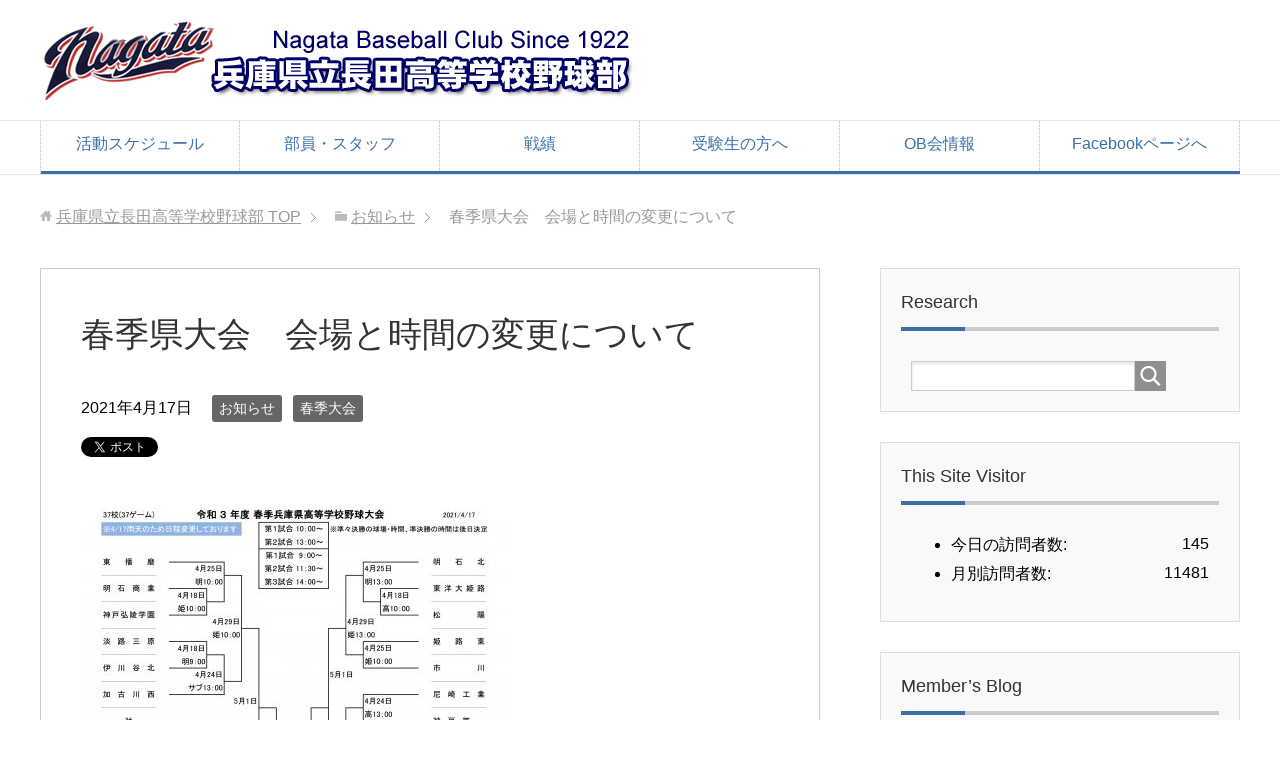

--- FILE ---
content_type: text/html; charset=UTF-8
request_url: https://nagata-baseballclub.net/20210417/
body_size: 53948
content:
<!DOCTYPE html>
<html lang="ja" class="col2">
<head prefix="og: http://ogp.me/ns# fb: http://ogp.me/ns/fb#">


<meta charset="UTF-8">
<meta http-equiv="X-UA-Compatible" content="IE=edge">
<meta name="viewport" content="width=device-width, initial-scale=1.0">
<meta name="keywords" content="お知らせ,春季大会">
<meta name="description" content="本日の試合が雨天中止になった影響で、日程と会場が変更になりました。 18日(日) 14:00～ vs 市尼崎 @明石トーカロ球場 応援よろしくお願い致します！">
<link rel="canonical" href="http://nagata-baseballclub.net/20210417/" />

		<!-- All in One SEO 4.8.4.1 - aioseo.com -->
		<title>春季県大会 会場と時間の変更について</title>
	<meta name="robots" content="max-image-preview:large" />
	<meta name="author" content="管理者"/>
	<link rel="canonical" href="https://nagata-baseballclub.net/20210417/" />
	<meta name="generator" content="All in One SEO (AIOSEO) 4.8.4.1" />
		<meta property="og:locale" content="ja_JP" />
		<meta property="og:site_name" content="兵庫県立長田高等学校野球部 | 兵庫県立長田高等学校野球部オフィシャルウェブサイト" />
		<meta property="og:type" content="article" />
		<meta property="og:title" content="春季県大会 会場と時間の変更について" />
		<meta property="og:url" content="https://nagata-baseballclub.net/20210417/" />
		<meta property="article:published_time" content="2021-04-17T11:00:29+00:00" />
		<meta property="article:modified_time" content="2021-04-17T13:26:19+00:00" />
		<meta name="twitter:card" content="summary" />
		<meta name="twitter:title" content="春季県大会 会場と時間の変更について" />
		<script type="application/ld+json" class="aioseo-schema">
			{"@context":"https:\/\/schema.org","@graph":[{"@type":"Article","@id":"https:\/\/nagata-baseballclub.net\/20210417\/#article","name":"\u6625\u5b63\u770c\u5927\u4f1a \u4f1a\u5834\u3068\u6642\u9593\u306e\u5909\u66f4\u306b\u3064\u3044\u3066","headline":"\u6625\u5b63\u770c\u5927\u4f1a\u3000\u4f1a\u5834\u3068\u6642\u9593\u306e\u5909\u66f4\u306b\u3064\u3044\u3066","author":{"@id":"https:\/\/nagata-baseballclub.net\/author\/admin\/#author"},"publisher":{"@id":"https:\/\/nagata-baseballclub.net\/#organization"},"image":{"@type":"ImageObject","url":"https:\/\/nagata-baseballclub.net\/wp\/wp-content\/uploads\/2021\/04\/21haru_0417-scaled.jpg","width":1809,"height":2560},"datePublished":"2021-04-17T20:00:29+09:00","dateModified":"2021-04-17T22:26:19+09:00","inLanguage":"ja","mainEntityOfPage":{"@id":"https:\/\/nagata-baseballclub.net\/20210417\/#webpage"},"isPartOf":{"@id":"https:\/\/nagata-baseballclub.net\/20210417\/#webpage"},"articleSection":"\u304a\u77e5\u3089\u305b, \u6625\u5b63\u5927\u4f1a"},{"@type":"BreadcrumbList","@id":"https:\/\/nagata-baseballclub.net\/20210417\/#breadcrumblist","itemListElement":[{"@type":"ListItem","@id":"https:\/\/nagata-baseballclub.net#listItem","position":1,"name":"Home","item":"https:\/\/nagata-baseballclub.net","nextItem":{"@type":"ListItem","@id":"https:\/\/nagata-baseballclub.net\/category\/result\/#listItem","name":"\u8a66\u5408\u7d50\u679c"}},{"@type":"ListItem","@id":"https:\/\/nagata-baseballclub.net\/category\/result\/#listItem","position":2,"name":"\u8a66\u5408\u7d50\u679c","item":"https:\/\/nagata-baseballclub.net\/category\/result\/","nextItem":{"@type":"ListItem","@id":"https:\/\/nagata-baseballclub.net\/category\/result\/spring\/#listItem","name":"\u6625\u5b63\u5927\u4f1a"},"previousItem":{"@type":"ListItem","@id":"https:\/\/nagata-baseballclub.net#listItem","name":"Home"}},{"@type":"ListItem","@id":"https:\/\/nagata-baseballclub.net\/category\/result\/spring\/#listItem","position":3,"name":"\u6625\u5b63\u5927\u4f1a","item":"https:\/\/nagata-baseballclub.net\/category\/result\/spring\/","nextItem":{"@type":"ListItem","@id":"https:\/\/nagata-baseballclub.net\/20210417\/#listItem","name":"\u6625\u5b63\u770c\u5927\u4f1a\u3000\u4f1a\u5834\u3068\u6642\u9593\u306e\u5909\u66f4\u306b\u3064\u3044\u3066"},"previousItem":{"@type":"ListItem","@id":"https:\/\/nagata-baseballclub.net\/category\/result\/#listItem","name":"\u8a66\u5408\u7d50\u679c"}},{"@type":"ListItem","@id":"https:\/\/nagata-baseballclub.net\/20210417\/#listItem","position":4,"name":"\u6625\u5b63\u770c\u5927\u4f1a\u3000\u4f1a\u5834\u3068\u6642\u9593\u306e\u5909\u66f4\u306b\u3064\u3044\u3066","previousItem":{"@type":"ListItem","@id":"https:\/\/nagata-baseballclub.net\/category\/result\/spring\/#listItem","name":"\u6625\u5b63\u5927\u4f1a"}}]},{"@type":"Organization","@id":"https:\/\/nagata-baseballclub.net\/#organization","name":"\u5175\u5eab\u770c\u7acb\u9577\u7530\u9ad8\u7b49\u5b66\u6821\u91ce\u7403\u90e8","description":"\u5175\u5eab\u770c\u7acb\u9577\u7530\u9ad8\u7b49\u5b66\u6821\u91ce\u7403\u90e8\u30aa\u30d5\u30a3\u30b7\u30e3\u30eb\u30a6\u30a7\u30d6\u30b5\u30a4\u30c8","url":"https:\/\/nagata-baseballclub.net\/"},{"@type":"Person","@id":"https:\/\/nagata-baseballclub.net\/author\/admin\/#author","url":"https:\/\/nagata-baseballclub.net\/author\/admin\/","name":"\u7ba1\u7406\u8005","image":{"@type":"ImageObject","@id":"https:\/\/nagata-baseballclub.net\/20210417\/#authorImage","url":"https:\/\/secure.gravatar.com\/avatar\/9da209e49f40fb3b522462219dfe5e1a?s=96&d=mm&r=g","width":96,"height":96,"caption":"\u7ba1\u7406\u8005"}},{"@type":"WebPage","@id":"https:\/\/nagata-baseballclub.net\/20210417\/#webpage","url":"https:\/\/nagata-baseballclub.net\/20210417\/","name":"\u6625\u5b63\u770c\u5927\u4f1a \u4f1a\u5834\u3068\u6642\u9593\u306e\u5909\u66f4\u306b\u3064\u3044\u3066","inLanguage":"ja","isPartOf":{"@id":"https:\/\/nagata-baseballclub.net\/#website"},"breadcrumb":{"@id":"https:\/\/nagata-baseballclub.net\/20210417\/#breadcrumblist"},"author":{"@id":"https:\/\/nagata-baseballclub.net\/author\/admin\/#author"},"creator":{"@id":"https:\/\/nagata-baseballclub.net\/author\/admin\/#author"},"image":{"@type":"ImageObject","url":"https:\/\/nagata-baseballclub.net\/wp\/wp-content\/uploads\/2021\/04\/21haru_0417-scaled.jpg","@id":"https:\/\/nagata-baseballclub.net\/20210417\/#mainImage","width":1809,"height":2560},"primaryImageOfPage":{"@id":"https:\/\/nagata-baseballclub.net\/20210417\/#mainImage"},"datePublished":"2021-04-17T20:00:29+09:00","dateModified":"2021-04-17T22:26:19+09:00"},{"@type":"WebSite","@id":"https:\/\/nagata-baseballclub.net\/#website","url":"https:\/\/nagata-baseballclub.net\/","name":"\u5175\u5eab\u770c\u7acb\u9577\u7530\u9ad8\u7b49\u5b66\u6821\u91ce\u7403\u90e8","description":"\u5175\u5eab\u770c\u7acb\u9577\u7530\u9ad8\u7b49\u5b66\u6821\u91ce\u7403\u90e8\u30aa\u30d5\u30a3\u30b7\u30e3\u30eb\u30a6\u30a7\u30d6\u30b5\u30a4\u30c8","inLanguage":"ja","publisher":{"@id":"https:\/\/nagata-baseballclub.net\/#organization"}}]}
		</script>
		<!-- All in One SEO -->

<link rel="alternate" type="application/rss+xml" title="兵庫県立長田高等学校野球部 &raquo; フィード" href="https://nagata-baseballclub.net/feed/" />
<link rel="alternate" type="application/rss+xml" title="兵庫県立長田高等学校野球部 &raquo; コメントフィード" href="https://nagata-baseballclub.net/comments/feed/" />
<link rel="alternate" type="application/rss+xml" title="兵庫県立長田高等学校野球部 &raquo; 春季県大会　会場と時間の変更について のコメントのフィード" href="https://nagata-baseballclub.net/20210417/feed/" />
<script type="text/javascript">
window._wpemojiSettings = {"baseUrl":"https:\/\/s.w.org\/images\/core\/emoji\/14.0.0\/72x72\/","ext":".png","svgUrl":"https:\/\/s.w.org\/images\/core\/emoji\/14.0.0\/svg\/","svgExt":".svg","source":{"concatemoji":"https:\/\/nagata-baseballclub.net\/wp\/wp-includes\/js\/wp-emoji-release.min.js?ver=6.3.7"}};
/*! This file is auto-generated */
!function(i,n){var o,s,e;function c(e){try{var t={supportTests:e,timestamp:(new Date).valueOf()};sessionStorage.setItem(o,JSON.stringify(t))}catch(e){}}function p(e,t,n){e.clearRect(0,0,e.canvas.width,e.canvas.height),e.fillText(t,0,0);var t=new Uint32Array(e.getImageData(0,0,e.canvas.width,e.canvas.height).data),r=(e.clearRect(0,0,e.canvas.width,e.canvas.height),e.fillText(n,0,0),new Uint32Array(e.getImageData(0,0,e.canvas.width,e.canvas.height).data));return t.every(function(e,t){return e===r[t]})}function u(e,t,n){switch(t){case"flag":return n(e,"\ud83c\udff3\ufe0f\u200d\u26a7\ufe0f","\ud83c\udff3\ufe0f\u200b\u26a7\ufe0f")?!1:!n(e,"\ud83c\uddfa\ud83c\uddf3","\ud83c\uddfa\u200b\ud83c\uddf3")&&!n(e,"\ud83c\udff4\udb40\udc67\udb40\udc62\udb40\udc65\udb40\udc6e\udb40\udc67\udb40\udc7f","\ud83c\udff4\u200b\udb40\udc67\u200b\udb40\udc62\u200b\udb40\udc65\u200b\udb40\udc6e\u200b\udb40\udc67\u200b\udb40\udc7f");case"emoji":return!n(e,"\ud83e\udef1\ud83c\udffb\u200d\ud83e\udef2\ud83c\udfff","\ud83e\udef1\ud83c\udffb\u200b\ud83e\udef2\ud83c\udfff")}return!1}function f(e,t,n){var r="undefined"!=typeof WorkerGlobalScope&&self instanceof WorkerGlobalScope?new OffscreenCanvas(300,150):i.createElement("canvas"),a=r.getContext("2d",{willReadFrequently:!0}),o=(a.textBaseline="top",a.font="600 32px Arial",{});return e.forEach(function(e){o[e]=t(a,e,n)}),o}function t(e){var t=i.createElement("script");t.src=e,t.defer=!0,i.head.appendChild(t)}"undefined"!=typeof Promise&&(o="wpEmojiSettingsSupports",s=["flag","emoji"],n.supports={everything:!0,everythingExceptFlag:!0},e=new Promise(function(e){i.addEventListener("DOMContentLoaded",e,{once:!0})}),new Promise(function(t){var n=function(){try{var e=JSON.parse(sessionStorage.getItem(o));if("object"==typeof e&&"number"==typeof e.timestamp&&(new Date).valueOf()<e.timestamp+604800&&"object"==typeof e.supportTests)return e.supportTests}catch(e){}return null}();if(!n){if("undefined"!=typeof Worker&&"undefined"!=typeof OffscreenCanvas&&"undefined"!=typeof URL&&URL.createObjectURL&&"undefined"!=typeof Blob)try{var e="postMessage("+f.toString()+"("+[JSON.stringify(s),u.toString(),p.toString()].join(",")+"));",r=new Blob([e],{type:"text/javascript"}),a=new Worker(URL.createObjectURL(r),{name:"wpTestEmojiSupports"});return void(a.onmessage=function(e){c(n=e.data),a.terminate(),t(n)})}catch(e){}c(n=f(s,u,p))}t(n)}).then(function(e){for(var t in e)n.supports[t]=e[t],n.supports.everything=n.supports.everything&&n.supports[t],"flag"!==t&&(n.supports.everythingExceptFlag=n.supports.everythingExceptFlag&&n.supports[t]);n.supports.everythingExceptFlag=n.supports.everythingExceptFlag&&!n.supports.flag,n.DOMReady=!1,n.readyCallback=function(){n.DOMReady=!0}}).then(function(){return e}).then(function(){var e;n.supports.everything||(n.readyCallback(),(e=n.source||{}).concatemoji?t(e.concatemoji):e.wpemoji&&e.twemoji&&(t(e.twemoji),t(e.wpemoji)))}))}((window,document),window._wpemojiSettings);
</script>
<style type="text/css">
img.wp-smiley,
img.emoji {
	display: inline !important;
	border: none !important;
	box-shadow: none !important;
	height: 1em !important;
	width: 1em !important;
	margin: 0 0.07em !important;
	vertical-align: -0.1em !important;
	background: none !important;
	padding: 0 !important;
}
</style>
	<link rel='stylesheet' id='wp-block-library-css' href='https://nagata-baseballclub.net/wp/wp-includes/css/dist/block-library/style.min.css?ver=6.3.7' type='text/css' media='all' />
<style id='classic-theme-styles-inline-css' type='text/css'>
/*! This file is auto-generated */
.wp-block-button__link{color:#fff;background-color:#32373c;border-radius:9999px;box-shadow:none;text-decoration:none;padding:calc(.667em + 2px) calc(1.333em + 2px);font-size:1.125em}.wp-block-file__button{background:#32373c;color:#fff;text-decoration:none}
</style>
<style id='global-styles-inline-css' type='text/css'>
body{--wp--preset--color--black: #000000;--wp--preset--color--cyan-bluish-gray: #abb8c3;--wp--preset--color--white: #ffffff;--wp--preset--color--pale-pink: #f78da7;--wp--preset--color--vivid-red: #cf2e2e;--wp--preset--color--luminous-vivid-orange: #ff6900;--wp--preset--color--luminous-vivid-amber: #fcb900;--wp--preset--color--light-green-cyan: #7bdcb5;--wp--preset--color--vivid-green-cyan: #00d084;--wp--preset--color--pale-cyan-blue: #8ed1fc;--wp--preset--color--vivid-cyan-blue: #0693e3;--wp--preset--color--vivid-purple: #9b51e0;--wp--preset--gradient--vivid-cyan-blue-to-vivid-purple: linear-gradient(135deg,rgba(6,147,227,1) 0%,rgb(155,81,224) 100%);--wp--preset--gradient--light-green-cyan-to-vivid-green-cyan: linear-gradient(135deg,rgb(122,220,180) 0%,rgb(0,208,130) 100%);--wp--preset--gradient--luminous-vivid-amber-to-luminous-vivid-orange: linear-gradient(135deg,rgba(252,185,0,1) 0%,rgba(255,105,0,1) 100%);--wp--preset--gradient--luminous-vivid-orange-to-vivid-red: linear-gradient(135deg,rgba(255,105,0,1) 0%,rgb(207,46,46) 100%);--wp--preset--gradient--very-light-gray-to-cyan-bluish-gray: linear-gradient(135deg,rgb(238,238,238) 0%,rgb(169,184,195) 100%);--wp--preset--gradient--cool-to-warm-spectrum: linear-gradient(135deg,rgb(74,234,220) 0%,rgb(151,120,209) 20%,rgb(207,42,186) 40%,rgb(238,44,130) 60%,rgb(251,105,98) 80%,rgb(254,248,76) 100%);--wp--preset--gradient--blush-light-purple: linear-gradient(135deg,rgb(255,206,236) 0%,rgb(152,150,240) 100%);--wp--preset--gradient--blush-bordeaux: linear-gradient(135deg,rgb(254,205,165) 0%,rgb(254,45,45) 50%,rgb(107,0,62) 100%);--wp--preset--gradient--luminous-dusk: linear-gradient(135deg,rgb(255,203,112) 0%,rgb(199,81,192) 50%,rgb(65,88,208) 100%);--wp--preset--gradient--pale-ocean: linear-gradient(135deg,rgb(255,245,203) 0%,rgb(182,227,212) 50%,rgb(51,167,181) 100%);--wp--preset--gradient--electric-grass: linear-gradient(135deg,rgb(202,248,128) 0%,rgb(113,206,126) 100%);--wp--preset--gradient--midnight: linear-gradient(135deg,rgb(2,3,129) 0%,rgb(40,116,252) 100%);--wp--preset--font-size--small: 13px;--wp--preset--font-size--medium: 20px;--wp--preset--font-size--large: 36px;--wp--preset--font-size--x-large: 42px;--wp--preset--spacing--20: 0.44rem;--wp--preset--spacing--30: 0.67rem;--wp--preset--spacing--40: 1rem;--wp--preset--spacing--50: 1.5rem;--wp--preset--spacing--60: 2.25rem;--wp--preset--spacing--70: 3.38rem;--wp--preset--spacing--80: 5.06rem;--wp--preset--shadow--natural: 6px 6px 9px rgba(0, 0, 0, 0.2);--wp--preset--shadow--deep: 12px 12px 50px rgba(0, 0, 0, 0.4);--wp--preset--shadow--sharp: 6px 6px 0px rgba(0, 0, 0, 0.2);--wp--preset--shadow--outlined: 6px 6px 0px -3px rgba(255, 255, 255, 1), 6px 6px rgba(0, 0, 0, 1);--wp--preset--shadow--crisp: 6px 6px 0px rgba(0, 0, 0, 1);}:where(.is-layout-flex){gap: 0.5em;}:where(.is-layout-grid){gap: 0.5em;}body .is-layout-flow > .alignleft{float: left;margin-inline-start: 0;margin-inline-end: 2em;}body .is-layout-flow > .alignright{float: right;margin-inline-start: 2em;margin-inline-end: 0;}body .is-layout-flow > .aligncenter{margin-left: auto !important;margin-right: auto !important;}body .is-layout-constrained > .alignleft{float: left;margin-inline-start: 0;margin-inline-end: 2em;}body .is-layout-constrained > .alignright{float: right;margin-inline-start: 2em;margin-inline-end: 0;}body .is-layout-constrained > .aligncenter{margin-left: auto !important;margin-right: auto !important;}body .is-layout-constrained > :where(:not(.alignleft):not(.alignright):not(.alignfull)){max-width: var(--wp--style--global--content-size);margin-left: auto !important;margin-right: auto !important;}body .is-layout-constrained > .alignwide{max-width: var(--wp--style--global--wide-size);}body .is-layout-flex{display: flex;}body .is-layout-flex{flex-wrap: wrap;align-items: center;}body .is-layout-flex > *{margin: 0;}body .is-layout-grid{display: grid;}body .is-layout-grid > *{margin: 0;}:where(.wp-block-columns.is-layout-flex){gap: 2em;}:where(.wp-block-columns.is-layout-grid){gap: 2em;}:where(.wp-block-post-template.is-layout-flex){gap: 1.25em;}:where(.wp-block-post-template.is-layout-grid){gap: 1.25em;}.has-black-color{color: var(--wp--preset--color--black) !important;}.has-cyan-bluish-gray-color{color: var(--wp--preset--color--cyan-bluish-gray) !important;}.has-white-color{color: var(--wp--preset--color--white) !important;}.has-pale-pink-color{color: var(--wp--preset--color--pale-pink) !important;}.has-vivid-red-color{color: var(--wp--preset--color--vivid-red) !important;}.has-luminous-vivid-orange-color{color: var(--wp--preset--color--luminous-vivid-orange) !important;}.has-luminous-vivid-amber-color{color: var(--wp--preset--color--luminous-vivid-amber) !important;}.has-light-green-cyan-color{color: var(--wp--preset--color--light-green-cyan) !important;}.has-vivid-green-cyan-color{color: var(--wp--preset--color--vivid-green-cyan) !important;}.has-pale-cyan-blue-color{color: var(--wp--preset--color--pale-cyan-blue) !important;}.has-vivid-cyan-blue-color{color: var(--wp--preset--color--vivid-cyan-blue) !important;}.has-vivid-purple-color{color: var(--wp--preset--color--vivid-purple) !important;}.has-black-background-color{background-color: var(--wp--preset--color--black) !important;}.has-cyan-bluish-gray-background-color{background-color: var(--wp--preset--color--cyan-bluish-gray) !important;}.has-white-background-color{background-color: var(--wp--preset--color--white) !important;}.has-pale-pink-background-color{background-color: var(--wp--preset--color--pale-pink) !important;}.has-vivid-red-background-color{background-color: var(--wp--preset--color--vivid-red) !important;}.has-luminous-vivid-orange-background-color{background-color: var(--wp--preset--color--luminous-vivid-orange) !important;}.has-luminous-vivid-amber-background-color{background-color: var(--wp--preset--color--luminous-vivid-amber) !important;}.has-light-green-cyan-background-color{background-color: var(--wp--preset--color--light-green-cyan) !important;}.has-vivid-green-cyan-background-color{background-color: var(--wp--preset--color--vivid-green-cyan) !important;}.has-pale-cyan-blue-background-color{background-color: var(--wp--preset--color--pale-cyan-blue) !important;}.has-vivid-cyan-blue-background-color{background-color: var(--wp--preset--color--vivid-cyan-blue) !important;}.has-vivid-purple-background-color{background-color: var(--wp--preset--color--vivid-purple) !important;}.has-black-border-color{border-color: var(--wp--preset--color--black) !important;}.has-cyan-bluish-gray-border-color{border-color: var(--wp--preset--color--cyan-bluish-gray) !important;}.has-white-border-color{border-color: var(--wp--preset--color--white) !important;}.has-pale-pink-border-color{border-color: var(--wp--preset--color--pale-pink) !important;}.has-vivid-red-border-color{border-color: var(--wp--preset--color--vivid-red) !important;}.has-luminous-vivid-orange-border-color{border-color: var(--wp--preset--color--luminous-vivid-orange) !important;}.has-luminous-vivid-amber-border-color{border-color: var(--wp--preset--color--luminous-vivid-amber) !important;}.has-light-green-cyan-border-color{border-color: var(--wp--preset--color--light-green-cyan) !important;}.has-vivid-green-cyan-border-color{border-color: var(--wp--preset--color--vivid-green-cyan) !important;}.has-pale-cyan-blue-border-color{border-color: var(--wp--preset--color--pale-cyan-blue) !important;}.has-vivid-cyan-blue-border-color{border-color: var(--wp--preset--color--vivid-cyan-blue) !important;}.has-vivid-purple-border-color{border-color: var(--wp--preset--color--vivid-purple) !important;}.has-vivid-cyan-blue-to-vivid-purple-gradient-background{background: var(--wp--preset--gradient--vivid-cyan-blue-to-vivid-purple) !important;}.has-light-green-cyan-to-vivid-green-cyan-gradient-background{background: var(--wp--preset--gradient--light-green-cyan-to-vivid-green-cyan) !important;}.has-luminous-vivid-amber-to-luminous-vivid-orange-gradient-background{background: var(--wp--preset--gradient--luminous-vivid-amber-to-luminous-vivid-orange) !important;}.has-luminous-vivid-orange-to-vivid-red-gradient-background{background: var(--wp--preset--gradient--luminous-vivid-orange-to-vivid-red) !important;}.has-very-light-gray-to-cyan-bluish-gray-gradient-background{background: var(--wp--preset--gradient--very-light-gray-to-cyan-bluish-gray) !important;}.has-cool-to-warm-spectrum-gradient-background{background: var(--wp--preset--gradient--cool-to-warm-spectrum) !important;}.has-blush-light-purple-gradient-background{background: var(--wp--preset--gradient--blush-light-purple) !important;}.has-blush-bordeaux-gradient-background{background: var(--wp--preset--gradient--blush-bordeaux) !important;}.has-luminous-dusk-gradient-background{background: var(--wp--preset--gradient--luminous-dusk) !important;}.has-pale-ocean-gradient-background{background: var(--wp--preset--gradient--pale-ocean) !important;}.has-electric-grass-gradient-background{background: var(--wp--preset--gradient--electric-grass) !important;}.has-midnight-gradient-background{background: var(--wp--preset--gradient--midnight) !important;}.has-small-font-size{font-size: var(--wp--preset--font-size--small) !important;}.has-medium-font-size{font-size: var(--wp--preset--font-size--medium) !important;}.has-large-font-size{font-size: var(--wp--preset--font-size--large) !important;}.has-x-large-font-size{font-size: var(--wp--preset--font-size--x-large) !important;}
.wp-block-navigation a:where(:not(.wp-element-button)){color: inherit;}
:where(.wp-block-post-template.is-layout-flex){gap: 1.25em;}:where(.wp-block-post-template.is-layout-grid){gap: 1.25em;}
:where(.wp-block-columns.is-layout-flex){gap: 2em;}:where(.wp-block-columns.is-layout-grid){gap: 2em;}
.wp-block-pullquote{font-size: 1.5em;line-height: 1.6;}
</style>
<link rel='stylesheet' id='contact-form-7-css' href='https://nagata-baseballclub.net/wp/wp-content/plugins/contact-form-7/includes/css/styles.css?ver=5.9.6' type='text/css' media='all' />
<link rel='stylesheet' id='toc-screen-css' href='https://nagata-baseballclub.net/wp/wp-content/plugins/table-of-contents-plus/screen.min.css?ver=2411.1' type='text/css' media='all' />
<link rel='stylesheet' id='keni_base-css' href='https://nagata-baseballclub.net/wp/wp-content/themes/keni70_wp_corp_blue_201708310221/base.css?ver=6.3.7' type='text/css' media='all' />
<link rel='stylesheet' id='keni_rwd-css' href='https://nagata-baseballclub.net/wp/wp-content/themes/keni70_wp_corp_blue_201708310221/rwd.css?ver=6.3.7' type='text/css' media='all' />
<style id='akismet-widget-style-inline-css' type='text/css'>

			.a-stats {
				--akismet-color-mid-green: #357b49;
				--akismet-color-white: #fff;
				--akismet-color-light-grey: #f6f7f7;

				max-width: 350px;
				width: auto;
			}

			.a-stats * {
				all: unset;
				box-sizing: border-box;
			}

			.a-stats strong {
				font-weight: 600;
			}

			.a-stats a.a-stats__link,
			.a-stats a.a-stats__link:visited,
			.a-stats a.a-stats__link:active {
				background: var(--akismet-color-mid-green);
				border: none;
				box-shadow: none;
				border-radius: 8px;
				color: var(--akismet-color-white);
				cursor: pointer;
				display: block;
				font-family: -apple-system, BlinkMacSystemFont, 'Segoe UI', 'Roboto', 'Oxygen-Sans', 'Ubuntu', 'Cantarell', 'Helvetica Neue', sans-serif;
				font-weight: 500;
				padding: 12px;
				text-align: center;
				text-decoration: none;
				transition: all 0.2s ease;
			}

			/* Extra specificity to deal with TwentyTwentyOne focus style */
			.widget .a-stats a.a-stats__link:focus {
				background: var(--akismet-color-mid-green);
				color: var(--akismet-color-white);
				text-decoration: none;
			}

			.a-stats a.a-stats__link:hover {
				filter: brightness(110%);
				box-shadow: 0 4px 12px rgba(0, 0, 0, 0.06), 0 0 2px rgba(0, 0, 0, 0.16);
			}

			.a-stats .count {
				color: var(--akismet-color-white);
				display: block;
				font-size: 1.5em;
				line-height: 1.4;
				padding: 0 13px;
				white-space: nowrap;
			}
		
</style>
<script type='text/javascript' src='https://nagata-baseballclub.net/wp/wp-includes/js/jquery/jquery.min.js?ver=3.7.0' id='jquery-core-js'></script>
<script type='text/javascript' src='https://nagata-baseballclub.net/wp/wp-includes/js/jquery/jquery-migrate.min.js?ver=3.4.1' id='jquery-migrate-js'></script>
<link rel="https://api.w.org/" href="https://nagata-baseballclub.net/wp-json/" /><link rel="alternate" type="application/json" href="https://nagata-baseballclub.net/wp-json/wp/v2/posts/2520" /><link rel="EditURI" type="application/rsd+xml" title="RSD" href="https://nagata-baseballclub.net/wp/xmlrpc.php?rsd" />
<meta name="generator" content="WordPress 6.3.7" />
<link rel='shortlink' href='https://nagata-baseballclub.net/?p=2520' />
<link rel="alternate" type="application/json+oembed" href="https://nagata-baseballclub.net/wp-json/oembed/1.0/embed?url=https%3A%2F%2Fnagata-baseballclub.net%2F20210417%2F" />
<link rel="alternate" type="text/xml+oembed" href="https://nagata-baseballclub.net/wp-json/oembed/1.0/embed?url=https%3A%2F%2Fnagata-baseballclub.net%2F20210417%2F&#038;format=xml" />

<link rel="stylesheet" href="https://nagata-baseballclub.net/wp/wp-content/plugins/count-per-day/counter.css" type="text/css" />
<!-- Favicon Rotator -->
<link rel="shortcut icon" href="https://nagata-baseballclub.net/wp/wp-content/uploads/2013/10/favicon-16x16.gif" />
<!-- End Favicon Rotator -->
<style type="text/css">.recentcomments a{display:inline !important;padding:0 !important;margin:0 !important;}</style><link rel="icon" href="https://nagata-baseballclub.net/wp/wp-content/uploads/2013/10/cropped-favicon-32x32.gif" sizes="32x32" />
<link rel="icon" href="https://nagata-baseballclub.net/wp/wp-content/uploads/2013/10/cropped-favicon-192x192.gif" sizes="192x192" />
<link rel="apple-touch-icon" href="https://nagata-baseballclub.net/wp/wp-content/uploads/2013/10/cropped-favicon-180x180.gif" />
<meta name="msapplication-TileImage" content="https://nagata-baseballclub.net/wp/wp-content/uploads/2013/10/cropped-favicon-270x270.gif" />
<!--[if lt IE 9]><script src="https://nagata-baseballclub.net/wp/wp-content/themes/keni70_wp_corp_blue_201708310221/js/html5.js"></script><![endif]-->


</head>
	<body class="post-template-default single single-post postid-2520 single-format-standard">
	
	<div class="container">
		<header id="top" class="site-header ">	
		<div class="site-header-in">
			<div class="site-header-conts">
				<p class="site-title"><a href="https://nagata-baseballclub.net"><img src="http://nagata-baseballclub.net/wp/wp-content/uploads/2016/07/title.gif" alt="兵庫県立長田高等学校野球部" /></a></p>
			</div>
		</div>
		<!--▼グローバルナビ-->
		<nav class="global-nav">
			<div class="global-nav-in">
				<div class="global-nav-panel"><span class="btn-global-nav icon-gn-menu">メニュー</span></div>
				<ul id="menu">
				<li class="menu-item menu-item-type-post_type menu-item-object-page menu-item-726"><a href="https://nagata-baseballclub.net/schedule/">活動スケジュール</a></li>
<li class="menu-item menu-item-type-post_type menu-item-object-page menu-item-1489"><a href="https://nagata-baseballclub.net/member/">部員・スタッフ</a></li>
<li class="menu-item menu-item-type-post_type menu-item-object-page menu-item-2647"><a href="https://nagata-baseballclub.net/record/">戦績</a></li>
<li class="menu-item menu-item-type-post_type menu-item-object-page menu-item-has-children menu-item-1467"><a href="https://nagata-baseballclub.net/students/">受験生の方へ</a>
<ul class="sub-menu">
	<li class="menu-item menu-item-type-post_type menu-item-object-page menu-item-1470"><a href="https://nagata-baseballclub.net/students/aboutus/">長田高校野球部について</a></li>
	<li class="menu-item menu-item-type-post_type menu-item-object-page menu-item-1469"><a href="https://nagata-baseballclub.net/students/ground/">グラウンド設備</a></li>
	<li class="menu-item menu-item-type-post_type menu-item-object-page menu-item-1472"><a href="https://nagata-baseballclub.net/students/course/">野球部員の進路</a></li>
	<li class="menu-item menu-item-type-post_type menu-item-object-page menu-item-1471"><a href="https://nagata-baseballclub.net/students/howto/">野球と勉強の両立</a></li>
	<li class="menu-item menu-item-type-post_type menu-item-object-page menu-item-1473"><a href="https://nagata-baseballclub.net/access/">学校へのアクセス</a></li>
	<li class="menu-item menu-item-type-post_type menu-item-object-page menu-item-2719"><a href="https://nagata-baseballclub.net/students/qa/">長田高校野球部 Q&#038;A</a></li>
</ul>
</li>
<li class="menu-item menu-item-type-post_type menu-item-object-page menu-item-has-children menu-item-1482"><a href="https://nagata-baseballclub.net/ob/">OB会情報</a>
<ul class="sub-menu">
	<li class="menu-item menu-item-type-taxonomy menu-item-object-category menu-item-3082"><a href="https://nagata-baseballclub.net/category/ob/ob-soukai/">OB戦・OB総会</a></li>
	<li class="menu-item menu-item-type-taxonomy menu-item-object-category menu-item-3083"><a href="https://nagata-baseballclub.net/category/ob/masters-koshien/">マスターズ甲子園</a></li>
	<li class="menu-item menu-item-type-taxonomy menu-item-object-category menu-item-3084"><a href="https://nagata-baseballclub.net/category/ob/teikisen/">3校OB定期戦ほか</a></li>
</ul>
</li>
<li class="menu-item menu-item-type-custom menu-item-object-custom menu-item-759"><a href="https://www.facebook.com/Nagata.Baseball.Club">Facebookページへ</a></li>
				</ul>
			</div>
		</nav>
		<!--▲グローバルナビ-->
		</header>
<!--▲サイトヘッダー-->

<div class="main-body">
<div class="main-body-in">

<nav class="breadcrumbs">
<ol class="breadcrumbs-in" itemscope itemtype="http://schema.org/BreadcrumbList">
<li class="bcl-first" itemprop="itemListElement" itemscope itemtype="http://schema.org/ListItem">
	<a itemprop="item" href="https://nagata-baseballclub.net"><span itemprop="name">兵庫県立長田高等学校野球部</span> TOP</a>
	<meta itemprop="position" content="1" />
</li>
<li itemprop="itemListElement" itemscope itemtype="http://schema.org/ListItem">
	<a itemprop="item" href="https://nagata-baseballclub.net/category/news/"><span itemprop="name">お知らせ</span></a>
	<meta itemprop="position" content="2" />
</li>
<li class="bcl-last">春季県大会　会場と時間の変更について</li>
</ol>
</nav>
	
	<!--▼メインコンテンツ-->
	<main>
	<div class="main-conts">

		<!--記事-->
		<article id="post-2520" class="section-wrap post-2520 post type-post status-publish format-standard has-post-thumbnail category-news category-spring">
			<div class="section-in">

			<header class="article-header">
				<h1 class="section-title" itemprop="headline">春季県大会　会場と時間の変更について</h1>
				<p class="post-date"><time datetime="2021-04-17" itemprop="datePublished" content="2021-04-17" >2021年4月17日</time></p>
				<meta itemprop="dateModified" content="2021-04-17">
								<div class="post-cat">
<span class="cat cat028" style="background-color: #666;"><a href="https://nagata-baseballclub.net/category/news/" style="color: #fff;">お知らせ</a></span>
<span class="cat cat015" style="background-color: #666;"><a href="https://nagata-baseballclub.net/category/result/spring/" style="color: #fff;">春季大会</a></span>

</div>
				<aside class="sns-list">
<ul>
<li class="sb-tweet">
<a href="https://twitter.com/share" class="twitter-share-button" data-lang="ja">ツイート</a>
</li>
<li class="sb-hatebu">
<a href="http://b.hatena.ne.jp/entry/" class="hatena-bookmark-button" data-hatena-bookmark-layout="simple-balloon" title="Add this entry to Hatena Bookmark."><img src="https://b.st-hatena.com/images/entry-button/button-only@2x.png" alt="Add this entry to Hatena Bookmark." width="20" height="20" style="border: none;" /></a>
</li>
<li class="sb-fb-like">
<div class="fb-like" data-width="110" data-layout="button_count" data-action="like" data-show-faces="false" data-share="false"></div>
</li>
<li class="sb-gplus">
<div class="g-plusone" data-size="medium"></div></li>
</ul>
</aside>
			</header>

			<div class="article-body">
			<p><img decoding="async" fetchpriority="high" src="http://nagata-baseballclub.net/wp/wp-content/uploads/2021/04/21haru_0417-424x600.jpg" alt="" width="424" height="600" class="alignnone size-large wp-image-2521" srcset="https://nagata-baseballclub.net/wp/wp-content/uploads/2021/04/21haru_0417-424x600.jpg 424w, https://nagata-baseballclub.net/wp/wp-content/uploads/2021/04/21haru_0417-212x300.jpg 212w, https://nagata-baseballclub.net/wp/wp-content/uploads/2021/04/21haru_0417-768x1087.jpg 768w, https://nagata-baseballclub.net/wp/wp-content/uploads/2021/04/21haru_0417-1085x1536.jpg 1085w, https://nagata-baseballclub.net/wp/wp-content/uploads/2021/04/21haru_0417-1447x2048.jpg 1447w, https://nagata-baseballclub.net/wp/wp-content/uploads/2021/04/21haru_0417-scaled.jpg 1809w" sizes="(max-width: 424px) 100vw, 424px" /></p>
<p>本日の試合が雨天中止になった影響で、日程と会場が変更になりました。</p>
<p>18日(日)  14:00～<br />
vs 市尼崎 @明石トーカロ球場</p>
<p>応援よろしくお願い致します！</p>
<br />
			</div><!--article-body-->

			<aside class="sns-list">
<ul>
<li class="sb-tweet">
<a href="https://twitter.com/share" class="twitter-share-button" data-lang="ja">ツイート</a>
</li>
<li class="sb-hatebu">
<a href="http://b.hatena.ne.jp/entry/" class="hatena-bookmark-button" data-hatena-bookmark-layout="simple-balloon" title="Add this entry to Hatena Bookmark."><img src="https://b.st-hatena.com/images/entry-button/button-only@2x.png" alt="Add this entry to Hatena Bookmark." width="20" height="20" style="border: none;" /></a>
</li>
<li class="sb-fb-like">
<div class="fb-like" data-width="110" data-layout="button_count" data-action="like" data-show-faces="false" data-share="false"></div>
</li>
<li class="sb-gplus">
<div class="g-plusone" data-size="medium"></div></li>
</ul>
</aside>
			
			<div class="contents related-articles related-articles-thumbs01">
<h2 id="keni-relatedposts">関連記事</h2>
<ul class="keni-relatedposts-list">
<li><div class="related-thumb"><a href="https://nagata-baseballclub.net/20200723/" title="千羽鶴贈呈式"><img src="https://nagata-baseballclub.net/wp/wp-content/uploads/2021/02/2020-07-23-22.41.15-320x320.jpg" class="relation-image"></a></div><p><a href="https://nagata-baseballclub.net/20200723/" title="千羽鶴贈呈式">千羽鶴贈呈式</a></p></li>
<li><div class="related-thumb"><a href="https://nagata-baseballclub.net/20160817/" title="新チーム主将・赤木"><img src="https://nagata-baseballclub.net/wp/wp-content/uploads/2016/08/20160817-320x320.jpg" class="relation-image"></a></div><p><a href="https://nagata-baseballclub.net/20160817/" title="新チーム主将・赤木">新チーム主将・赤木</a></p></li>
<li><div class="related-thumb"><a href="https://nagata-baseballclub.net/20230122/" title="甲子園ランの様子をNHKにて放送予定"><img src="https://nagata-baseballclub.net/wp/wp-content/uploads/2023/01/20230122_01-320x320.jpg" class="relation-image"></a></div><p><a href="https://nagata-baseballclub.net/20230122/" title="甲子園ランの様子をNHKにて放送予定">甲子園ランの様子をNHKにて放送予定</a></p></li>
<li><div class="related-thumb"><a href="https://nagata-baseballclub.net/20210105/" title="2021年練習始め、必勝祈願"><img src="https://nagata-baseballclub.net/wp/wp-content/uploads/2021/02/2021-01-05-00.01.50-320x320.jpg" class="relation-image"></a></div><p><a href="https://nagata-baseballclub.net/20210105/" title="2021年練習始め、必勝祈願">2021年練習始め、必勝祈願</a></p></li>
<li><div class="related-thumb"><a href="https://nagata-baseballclub.net/20200228/" title="72回生卒業式"><img src="https://nagata-baseballclub.net/wp/wp-content/uploads/2021/02/2020-02-28-22.37.49-320x320.jpg" class="relation-image"></a></div><p><a href="https://nagata-baseballclub.net/20200228/" title="72回生卒業式">72回生卒業式</a></p></li>
</ul>
</div>
			<div class="page-nav-bf cont-nav">
<p class="page-nav-next">「<a href="https://nagata-baseballclub.net/20210418/" rel="next">令和3年度秋季兵庫県大会2回戦 vs市尼崎</a>」</p>
<p class="page-nav-prev">「<a href="https://nagata-baseballclub.net/20210415/" rel="prev">令和3年度春季兵庫県高校野球大会組み合わせ</a>」</p>
			</div>
			
			<section id="comments" class="comments-area">
			
<!-- You can start editing here. -->


			<!-- If comments are open, but there are no comments. -->

	 	<div id="respond" class="comment-respond">
		<h3 id="reply-title" class="comment-reply-title">コメントを残す <small><a rel="nofollow" id="cancel-comment-reply-link" href="/20210417/#respond" style="display:none;">コメントをキャンセル</a></small></h3><form action="https://nagata-baseballclub.net/wp/wp-comments-post.php" method="post" id="commentform" class="comment-form" novalidate><div class="comment-form-author"><p><label for="author"><small>名前 <span class="required"> (必須) </span></small></label></p><p><input id="author" class="w50" name="author" type="text" value="" size="30" aria-required='true' /></p></div>
<div class="comment-form-email comment-form-mail"><p><label for="email"><small>メールアドレス（公開されません） <span class="required"> (必須) </span></small></label></p> <p><input id="email" class="w50" name="email" type="email" value="" size="30" aria-required='true' /></p></div>
<div class="comment-form-url"><p><label for="url"><small>ウェブサイト</small></label></p><p><input id="url" class="w50" name="url" type="url" value="" size="30" /></p></div>
<p class="comment-form-cookies-consent"><input id="wp-comment-cookies-consent" name="wp-comment-cookies-consent" type="checkbox" value="yes" /> <label for="wp-comment-cookies-consent">次回のコメントで使用するためブラウザーに自分の名前、メールアドレス、サイトを保存する。</label></p>
<p class="comment-form-comment m0-b"><label for="comment"><small>コメント</small></label></p><p><textarea id="comment" name="comment" class="w90" cols="45" rows="8" maxlength="65525" aria-required="true" required="required"></textarea></p><p class="form-submit"><p class="al-c"><button name="submit" type="submit" id="submit" class="submit btn btn-form01" value="コメントを送信"><span>コメント送信</span></button></p> <input type='hidden' name='comment_post_ID' value='2520' id='comment_post_ID' />
<input type='hidden' name='comment_parent' id='comment_parent' value='0' />
</p><p style="display: none;"><input type="hidden" id="akismet_comment_nonce" name="akismet_comment_nonce" value="c269d1475d" /></p><p style="display: none !important;" class="akismet-fields-container" data-prefix="ak_"><label>&#916;<textarea name="ak_hp_textarea" cols="45" rows="8" maxlength="100"></textarea></label><input type="hidden" id="ak_js_1" name="ak_js" value="95"/><script>document.getElementById( "ak_js_1" ).setAttribute( "value", ( new Date() ).getTime() );</script></p></form>	</div><!-- #respond -->
	<p class="akismet_comment_form_privacy_notice">このサイトはスパムを低減するために Akismet を使っています。<a href="https://akismet.com/privacy/" target="_blank" rel="nofollow noopener">コメントデータの処理方法の詳細はこちらをご覧ください</a>。</p>			</section>

			</div><!--section-in-->
		</article><!--記事-->


	</div><!--main-conts-->
	</main>
	<!--▲メインコンテンツ-->

		<!--▼サブコンテンツ-->
	<aside class="sub-conts sidebar">
		<section id="search-2" class="section-wrap widget-conts widget_search"><div class="section-in"><h3 class="section-title">Research</h3><form method="get" id="searchform" action="https://nagata-baseballclub.net/">
	<div class="search-box">
		<input class="search" type="text" value="" name="s" id="s"><button id="searchsubmit" class="btn-search"><img alt="検索" width="32" height="20" src="https://nagata-baseballclub.net/wp/wp-content/themes/keni70_wp_corp_blue_201708310221/images/icon/icon-btn-search.png"></button>
	</div>
</form></div></section><section id="countperday_widget-3" class="section-wrap widget-conts widget_countperday_widget"><div class="section-in"><h3 class="section-title">This Site Visitor</h3><ul class="cpd"><li class="cpd-l"><span id="cpd_number_getusertoday" class="cpd-r">145</span>今日の訪問者数:</li><li class="cpd-l"><span id="cpd_number_getuserthismonth" class="cpd-r">11481</span>月別訪問者数:</li></ul></div></section><section id="nav_menu-9" class="section-wrap widget-conts widget_nav_menu"><div class="section-in"><h3 class="section-title">Member&#8217;s Blog</h3><div class="menu-blog-category-container"><ul id="menu-blog-category" class="menu"><li id="menu-item-1512" class="menu-item menu-item-type-taxonomy menu-item-object-category current-post-ancestor current-menu-parent current-post-parent menu-item-1512"><a href="https://nagata-baseballclub.net/category/news/">お知らせ</a></li>
<li id="menu-item-1524" class="menu-item menu-item-type-taxonomy menu-item-object-category menu-item-1524"><a href="https://nagata-baseballclub.net/category/blog/">部員日記</a></li>
<li id="menu-item-1516" class="menu-item menu-item-type-taxonomy menu-item-object-category current-post-ancestor menu-item-has-children menu-item-1516"><a href="https://nagata-baseballclub.net/category/result/">試合結果</a>
<ul class="sub-menu">
	<li id="menu-item-1519" class="menu-item menu-item-type-taxonomy menu-item-object-category menu-item-1519"><a href="https://nagata-baseballclub.net/category/result/autumn/">秋季大会</a></li>
	<li id="menu-item-1520" class="menu-item menu-item-type-taxonomy menu-item-object-category menu-item-1520"><a href="https://nagata-baseballclub.net/category/result/kobe-tournament/">親善交流大会</a></li>
	<li id="menu-item-1518" class="menu-item menu-item-type-taxonomy menu-item-object-category current-post-ancestor current-menu-parent current-post-parent menu-item-1518"><a href="https://nagata-baseballclub.net/category/result/spring/">春季大会</a></li>
	<li id="menu-item-1517" class="menu-item menu-item-type-taxonomy menu-item-object-category menu-item-1517"><a href="https://nagata-baseballclub.net/category/result/regularfixture/">星陵定期戦</a></li>
	<li id="menu-item-1521" class="menu-item menu-item-type-taxonomy menu-item-object-category menu-item-1521"><a href="https://nagata-baseballclub.net/category/result/chanpionship/">選手権大会</a></li>
</ul>
</li>
<li id="menu-item-2210" class="menu-item menu-item-type-taxonomy menu-item-object-category menu-item-has-children menu-item-2210"><a href="https://nagata-baseballclub.net/category/ob/">OB会からのお知らせ</a>
<ul class="sub-menu">
	<li id="menu-item-3087" class="menu-item menu-item-type-taxonomy menu-item-object-category menu-item-3087"><a href="https://nagata-baseballclub.net/category/ob/ob-soukai/">OB戦・OB総会</a></li>
	<li id="menu-item-3088" class="menu-item menu-item-type-taxonomy menu-item-object-category menu-item-3088"><a href="https://nagata-baseballclub.net/category/ob/masters-koshien/">マスターズ甲子園</a></li>
	<li id="menu-item-3089" class="menu-item menu-item-type-taxonomy menu-item-object-category menu-item-3089"><a href="https://nagata-baseballclub.net/category/ob/teikisen/">3校OB定期戦ほか</a></li>
</ul>
</li>
</ul></div></div></section><section id="keni_pv-2" class="section-wrap widget-conts widget_keni_pv"><div class="section-in"><h3 class="section-title">Popular articles</h3>
<ol class="ranking-list ranking-list04">
<li class="rank01 on-image">
<div class="rank-box">
<a href="https://nagata-baseballclub.net/20180714-2/"><img src="https://nagata-baseballclub.net/wp/wp-content/uploads/2018/07/20180714-03-320x320.jpg" width="320" height="320" alt=""></a>
<p class="rank-text"><a href="https://nagata-baseballclub.net/20180714-2/">千羽鶴</a></p>
</div>
</li>
<li class="rank02 on-image">
<div class="rank-box">
<a href="https://nagata-baseballclub.net/students/course/"><img src="https://nagata-baseballclub.net/wp/wp-content/uploads/2014/09/388296_321623147944043_568781774_n.jpg" width="320" height="320" alt=""></a>
<p class="rank-text"><a href="https://nagata-baseballclub.net/students/course/">野球部員の進路</a></p>
</div>
</li>
<li class="rank03 on-image">
<div class="rank-box">
<a href="https://nagata-baseballclub.net/member/"><img src="https://nagata-baseballclub.net/wp/wp-content/uploads/2023/07/20230625_01-320x320.jpg" width="320" height="320" alt=""></a>
<p class="rank-text"><a href="https://nagata-baseballclub.net/member/">部員・スタッフ</a></p>
</div>
</li>
<li class="rank04 on-image">
<div class="rank-box">
<a href="https://nagata-baseballclub.net/students/aboutus/"><img src="https://nagata-baseballclub.net/wp/wp-content/uploads/2014/09/ファイル-2017-09-18-1-23-26-320x320.jpeg" width="320" height="320" alt=""></a>
<p class="rank-text"><a href="https://nagata-baseballclub.net/students/aboutus/">長田高校野球部について</a></p>
</div>
</li>
<li class="rank05 on-image">
<div class="rank-box">
<a href="https://nagata-baseballclub.net/access/"><img src="https://nagata-baseballclub.net/wp/wp-content/uploads/2013/03/ground06.jpg" width="320" height="320" alt=""></a>
<p class="rank-text"><a href="https://nagata-baseballclub.net/access/">学校へのアクセス</a></p>
</div>
</li>
</ol>
</div></section><section id="nav_menu-12" class="section-wrap widget-conts widget_nav_menu"><div class="section-in"><h3 class="section-title">Tournament Record</h3><div class="menu-%e3%83%ac%e3%82%b3%e3%83%bc%e3%83%89-container"><ul id="menu-%e3%83%ac%e3%82%b3%e3%83%bc%e3%83%89" class="menu"><li id="menu-item-1690" class="menu-item menu-item-type-post_type menu-item-object-page menu-item-has-children menu-item-1690"><a href="https://nagata-baseballclub.net/record/">長田高校野球部の戦績</a>
<ul class="sub-menu">
	<li id="menu-item-2141" class="menu-item menu-item-type-post_type menu-item-object-page menu-item-2141"><a href="https://nagata-baseballclub.net/record/2018-2028/">平成30年秋～現在の戦績</a></li>
	<li id="menu-item-1652" class="menu-item menu-item-type-post_type menu-item-object-page menu-item-1652"><a href="https://nagata-baseballclub.net/record/2008-2018/">平成20年秋～平成30年夏の戦績</a></li>
	<li id="menu-item-1649" class="menu-item menu-item-type-post_type menu-item-object-page menu-item-1649"><a href="https://nagata-baseballclub.net/record/1998-2008/">平成10年秋～平成20年夏の戦績</a></li>
	<li id="menu-item-1648" class="menu-item menu-item-type-post_type menu-item-object-page menu-item-1648"><a href="https://nagata-baseballclub.net/record/1988-1998/">昭和63年秋～平成10年夏の戦績</a></li>
	<li id="menu-item-1661" class="menu-item menu-item-type-post_type menu-item-object-page menu-item-1661"><a href="https://nagata-baseballclub.net/record/1968-1988/">昭和43年秋～昭和63年夏の戦績</a></li>
	<li id="menu-item-1660" class="menu-item menu-item-type-post_type menu-item-object-page menu-item-1660"><a href="https://nagata-baseballclub.net/record/1948-1968/">昭和23年秋～昭和43年夏の戦績</a></li>
	<li id="menu-item-1659" class="menu-item menu-item-type-post_type menu-item-object-page menu-item-1659"><a href="https://nagata-baseballclub.net/record/1925-1948/">大正14年夏～昭和23年夏の戦績</a></li>
</ul>
</li>
<li id="menu-item-2188" class="menu-item menu-item-type-post_type menu-item-object-page menu-item-2188"><a href="https://nagata-baseballclub.net/students/result/">大会成績データ</a></li>
</ul></div></div></section><section id="recent-comments-6" class="section-wrap widget-conts widget_recent_comments"><div class="section-in"><h3 class="section-title">Comment</h3><ul id="recentcomments"><li class="recentcomments"><a href="https://nagata-baseballclub.net/20220826/#comment-4201">令和4年度秋季神戸地区大会敗者復活3回戦 vs六甲アイランド</a> に <span class="comment-author-link">小幡　祐子</span> より</li><li class="recentcomments"><a href="https://nagata-baseballclub.net/20190428-2/#comment-4074">全国審判講習会</a> に <span class="comment-author-link">トク</span> より</li><li class="recentcomments"><a href="https://nagata-baseballclub.net/20180714-2/#comment-4057">千羽鶴</a> に <span class="comment-author-link">管理者</span> より</li><li class="recentcomments"><a href="https://nagata-baseballclub.net/20180714-2/#comment-4056">千羽鶴</a> に <span class="comment-author-link">福島県立野球部保護者</span> より</li><li class="recentcomments"><a href="https://nagata-baseballclub.net/20180714-2/#comment-4055">千羽鶴</a> に <span class="comment-author-link">高校野球父母会</span> より</li></ul></div></section><section id="nav_menu-11" class="section-wrap widget-conts widget_nav_menu"><div class="section-in"><h3 class="section-title">Link</h3><div class="menu-%e3%83%aa%e3%83%b3%e3%82%af-container"><ul id="menu-%e3%83%aa%e3%83%b3%e3%82%af" class="menu"><li id="menu-item-515" class="menu-item menu-item-type-custom menu-item-object-custom menu-item-515"><a href="http://www.jhbf.or.jp/">日本高等学校野球連盟</a></li>
<li id="menu-item-516" class="menu-item menu-item-type-custom menu-item-object-custom menu-item-516"><a href="http://www.hyogo-koyaren.or.jp/">兵庫県高等学校野球連盟</a></li>
<li id="menu-item-517" class="menu-item menu-item-type-custom menu-item-object-custom menu-item-517"><a href="http://www.hyogo-c.ed.jp/~nagata-hs/">兵庫県立長田高等学校</a></li>
<li id="menu-item-518" class="menu-item menu-item-type-custom menu-item-object-custom menu-item-518"><a href="http://www.asahi.com/">朝日新聞</a></li>
<li id="menu-item-519" class="menu-item menu-item-type-custom menu-item-object-custom menu-item-519"><a href="http://www.mainichi.co.jp/">毎日新聞</a></li>
<li id="menu-item-520" class="menu-item menu-item-type-custom menu-item-object-custom menu-item-520"><a href="http://www.kobe-np.co.jp/">神戸新聞</a></li>
<li id="menu-item-523" class="menu-item menu-item-type-custom menu-item-object-custom menu-item-523"><a href="https://www.facebook.com/Nagata.Baseball.Club">長田高校野球部Facebookページ</a></li>
</ul></div></div></section>	</aside>
	<!--▲サブコンテンツ-->
	

</div>
</div>

<!--▼サイトフッター-->
<footer class="site-footer">
	<div class="site-footer-in">
	<div class="site-footer-conts">
		<ul class="site-footer-nav"><li id="menu-item-1536" class="menu-item menu-item-type-custom menu-item-object-custom menu-item-home menu-item-1536"><a href="http://nagata-baseballclub.net/">トップページ</a></li>
<li id="menu-item-1534" class="menu-item menu-item-type-post_type menu-item-object-page menu-item-1534"><a href="https://nagata-baseballclub.net/schedule/">長田高校野球部活動予定</a></li>
<li id="menu-item-1533" class="menu-item menu-item-type-post_type menu-item-object-page menu-item-1533"><a href="https://nagata-baseballclub.net/access/">学校へのアクセス</a></li>
<li id="menu-item-1535" class="menu-item menu-item-type-post_type menu-item-object-page menu-item-1535"><a href="https://nagata-baseballclub.net/contact/">お問い合わせ</a></li>
<li id="menu-item-1532" class="menu-item menu-item-type-custom menu-item-object-custom menu-item-1532"><a href="http://hyogo-baseball.com">兵庫の野球.com</a></li>
</ul>
	</div>
	</div>
	<div class="copyright">
		<p><small>Copyright (C) 2026 兵庫県立長田高等学校野球部 <span>All Rights Reserved.</span></small></p>
	</div>
</footer>
<!--▲サイトフッター-->


<!--▼ページトップ-->
<p class="page-top"><a href="#top"><img class="over" src="https://nagata-baseballclub.net/wp/wp-content/themes/keni70_wp_corp_blue_201708310221/images/common/page-top_off.png" width="80" height="80" alt="ページの先頭へ"></a></p>
<!--▲ページトップ-->

</div><!--container-->

<script type='text/javascript' src='https://nagata-baseballclub.net/wp/wp-content/plugins/contact-form-7/includes/swv/js/index.js?ver=5.9.6' id='swv-js'></script>
<script type='text/javascript' id='contact-form-7-js-extra'>
/* <![CDATA[ */
var wpcf7 = {"api":{"root":"https:\/\/nagata-baseballclub.net\/wp-json\/","namespace":"contact-form-7\/v1"}};
/* ]]> */
</script>
<script type='text/javascript' src='https://nagata-baseballclub.net/wp/wp-content/plugins/contact-form-7/includes/js/index.js?ver=5.9.6' id='contact-form-7-js'></script>
<script type='text/javascript' src='https://nagata-baseballclub.net/wp/wp-content/plugins/table-of-contents-plus/front.min.js?ver=2411.1' id='toc-front-js'></script>
<script type='text/javascript' src='https://nagata-baseballclub.net/wp/wp-content/themes/keni70_wp_corp_blue_201708310221/js/socialButton.js?ver=6.3.7' id='my-social-js'></script>
<script type='text/javascript' src='https://nagata-baseballclub.net/wp/wp-content/themes/keni70_wp_corp_blue_201708310221/js/utility.js?ver=6.3.7' id='my-utility-js'></script>
<script defer type='text/javascript' src='https://nagata-baseballclub.net/wp/wp-content/plugins/akismet/_inc/akismet-frontend.js?ver=1751690833' id='akismet-frontend-js'></script>
	

</body>
</html>

--- FILE ---
content_type: text/html; charset=utf-8
request_url: https://accounts.google.com/o/oauth2/postmessageRelay?parent=https%3A%2F%2Fnagata-baseballclub.net&jsh=m%3B%2F_%2Fscs%2Fabc-static%2F_%2Fjs%2Fk%3Dgapi.lb.en.2kN9-TZiXrM.O%2Fd%3D1%2Frs%3DAHpOoo_B4hu0FeWRuWHfxnZ3V0WubwN7Qw%2Fm%3D__features__
body_size: 160
content:
<!DOCTYPE html><html><head><title></title><meta http-equiv="content-type" content="text/html; charset=utf-8"><meta http-equiv="X-UA-Compatible" content="IE=edge"><meta name="viewport" content="width=device-width, initial-scale=1, minimum-scale=1, maximum-scale=1, user-scalable=0"><script src='https://ssl.gstatic.com/accounts/o/2580342461-postmessagerelay.js' nonce="BmE91SuhKo-e-OkA9ln_bw"></script></head><body><script type="text/javascript" src="https://apis.google.com/js/rpc:shindig_random.js?onload=init" nonce="BmE91SuhKo-e-OkA9ln_bw"></script></body></html>